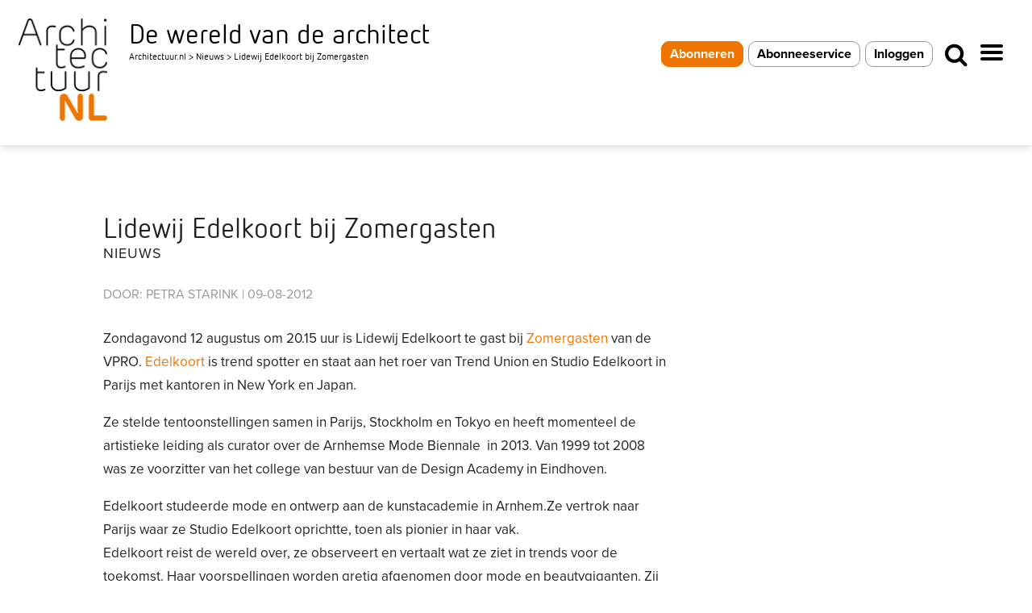

--- FILE ---
content_type: text/html; charset=utf-8
request_url: https://www.google.com/recaptcha/api2/anchor?ar=1&k=6LeLA-ApAAAAABZusqFbEtWCvlUuboHLTT1WQUL4&co=aHR0cHM6Ly93d3cuYXJjaGl0ZWN0dXVyLm5sOjQ0Mw..&hl=nl&v=PoyoqOPhxBO7pBk68S4YbpHZ&size=invisible&anchor-ms=20000&execute-ms=30000&cb=96ftkbkppo4t
body_size: 49008
content:
<!DOCTYPE HTML><html dir="ltr" lang="nl"><head><meta http-equiv="Content-Type" content="text/html; charset=UTF-8">
<meta http-equiv="X-UA-Compatible" content="IE=edge">
<title>reCAPTCHA</title>
<style type="text/css">
/* cyrillic-ext */
@font-face {
  font-family: 'Roboto';
  font-style: normal;
  font-weight: 400;
  font-stretch: 100%;
  src: url(//fonts.gstatic.com/s/roboto/v48/KFO7CnqEu92Fr1ME7kSn66aGLdTylUAMa3GUBHMdazTgWw.woff2) format('woff2');
  unicode-range: U+0460-052F, U+1C80-1C8A, U+20B4, U+2DE0-2DFF, U+A640-A69F, U+FE2E-FE2F;
}
/* cyrillic */
@font-face {
  font-family: 'Roboto';
  font-style: normal;
  font-weight: 400;
  font-stretch: 100%;
  src: url(//fonts.gstatic.com/s/roboto/v48/KFO7CnqEu92Fr1ME7kSn66aGLdTylUAMa3iUBHMdazTgWw.woff2) format('woff2');
  unicode-range: U+0301, U+0400-045F, U+0490-0491, U+04B0-04B1, U+2116;
}
/* greek-ext */
@font-face {
  font-family: 'Roboto';
  font-style: normal;
  font-weight: 400;
  font-stretch: 100%;
  src: url(//fonts.gstatic.com/s/roboto/v48/KFO7CnqEu92Fr1ME7kSn66aGLdTylUAMa3CUBHMdazTgWw.woff2) format('woff2');
  unicode-range: U+1F00-1FFF;
}
/* greek */
@font-face {
  font-family: 'Roboto';
  font-style: normal;
  font-weight: 400;
  font-stretch: 100%;
  src: url(//fonts.gstatic.com/s/roboto/v48/KFO7CnqEu92Fr1ME7kSn66aGLdTylUAMa3-UBHMdazTgWw.woff2) format('woff2');
  unicode-range: U+0370-0377, U+037A-037F, U+0384-038A, U+038C, U+038E-03A1, U+03A3-03FF;
}
/* math */
@font-face {
  font-family: 'Roboto';
  font-style: normal;
  font-weight: 400;
  font-stretch: 100%;
  src: url(//fonts.gstatic.com/s/roboto/v48/KFO7CnqEu92Fr1ME7kSn66aGLdTylUAMawCUBHMdazTgWw.woff2) format('woff2');
  unicode-range: U+0302-0303, U+0305, U+0307-0308, U+0310, U+0312, U+0315, U+031A, U+0326-0327, U+032C, U+032F-0330, U+0332-0333, U+0338, U+033A, U+0346, U+034D, U+0391-03A1, U+03A3-03A9, U+03B1-03C9, U+03D1, U+03D5-03D6, U+03F0-03F1, U+03F4-03F5, U+2016-2017, U+2034-2038, U+203C, U+2040, U+2043, U+2047, U+2050, U+2057, U+205F, U+2070-2071, U+2074-208E, U+2090-209C, U+20D0-20DC, U+20E1, U+20E5-20EF, U+2100-2112, U+2114-2115, U+2117-2121, U+2123-214F, U+2190, U+2192, U+2194-21AE, U+21B0-21E5, U+21F1-21F2, U+21F4-2211, U+2213-2214, U+2216-22FF, U+2308-230B, U+2310, U+2319, U+231C-2321, U+2336-237A, U+237C, U+2395, U+239B-23B7, U+23D0, U+23DC-23E1, U+2474-2475, U+25AF, U+25B3, U+25B7, U+25BD, U+25C1, U+25CA, U+25CC, U+25FB, U+266D-266F, U+27C0-27FF, U+2900-2AFF, U+2B0E-2B11, U+2B30-2B4C, U+2BFE, U+3030, U+FF5B, U+FF5D, U+1D400-1D7FF, U+1EE00-1EEFF;
}
/* symbols */
@font-face {
  font-family: 'Roboto';
  font-style: normal;
  font-weight: 400;
  font-stretch: 100%;
  src: url(//fonts.gstatic.com/s/roboto/v48/KFO7CnqEu92Fr1ME7kSn66aGLdTylUAMaxKUBHMdazTgWw.woff2) format('woff2');
  unicode-range: U+0001-000C, U+000E-001F, U+007F-009F, U+20DD-20E0, U+20E2-20E4, U+2150-218F, U+2190, U+2192, U+2194-2199, U+21AF, U+21E6-21F0, U+21F3, U+2218-2219, U+2299, U+22C4-22C6, U+2300-243F, U+2440-244A, U+2460-24FF, U+25A0-27BF, U+2800-28FF, U+2921-2922, U+2981, U+29BF, U+29EB, U+2B00-2BFF, U+4DC0-4DFF, U+FFF9-FFFB, U+10140-1018E, U+10190-1019C, U+101A0, U+101D0-101FD, U+102E0-102FB, U+10E60-10E7E, U+1D2C0-1D2D3, U+1D2E0-1D37F, U+1F000-1F0FF, U+1F100-1F1AD, U+1F1E6-1F1FF, U+1F30D-1F30F, U+1F315, U+1F31C, U+1F31E, U+1F320-1F32C, U+1F336, U+1F378, U+1F37D, U+1F382, U+1F393-1F39F, U+1F3A7-1F3A8, U+1F3AC-1F3AF, U+1F3C2, U+1F3C4-1F3C6, U+1F3CA-1F3CE, U+1F3D4-1F3E0, U+1F3ED, U+1F3F1-1F3F3, U+1F3F5-1F3F7, U+1F408, U+1F415, U+1F41F, U+1F426, U+1F43F, U+1F441-1F442, U+1F444, U+1F446-1F449, U+1F44C-1F44E, U+1F453, U+1F46A, U+1F47D, U+1F4A3, U+1F4B0, U+1F4B3, U+1F4B9, U+1F4BB, U+1F4BF, U+1F4C8-1F4CB, U+1F4D6, U+1F4DA, U+1F4DF, U+1F4E3-1F4E6, U+1F4EA-1F4ED, U+1F4F7, U+1F4F9-1F4FB, U+1F4FD-1F4FE, U+1F503, U+1F507-1F50B, U+1F50D, U+1F512-1F513, U+1F53E-1F54A, U+1F54F-1F5FA, U+1F610, U+1F650-1F67F, U+1F687, U+1F68D, U+1F691, U+1F694, U+1F698, U+1F6AD, U+1F6B2, U+1F6B9-1F6BA, U+1F6BC, U+1F6C6-1F6CF, U+1F6D3-1F6D7, U+1F6E0-1F6EA, U+1F6F0-1F6F3, U+1F6F7-1F6FC, U+1F700-1F7FF, U+1F800-1F80B, U+1F810-1F847, U+1F850-1F859, U+1F860-1F887, U+1F890-1F8AD, U+1F8B0-1F8BB, U+1F8C0-1F8C1, U+1F900-1F90B, U+1F93B, U+1F946, U+1F984, U+1F996, U+1F9E9, U+1FA00-1FA6F, U+1FA70-1FA7C, U+1FA80-1FA89, U+1FA8F-1FAC6, U+1FACE-1FADC, U+1FADF-1FAE9, U+1FAF0-1FAF8, U+1FB00-1FBFF;
}
/* vietnamese */
@font-face {
  font-family: 'Roboto';
  font-style: normal;
  font-weight: 400;
  font-stretch: 100%;
  src: url(//fonts.gstatic.com/s/roboto/v48/KFO7CnqEu92Fr1ME7kSn66aGLdTylUAMa3OUBHMdazTgWw.woff2) format('woff2');
  unicode-range: U+0102-0103, U+0110-0111, U+0128-0129, U+0168-0169, U+01A0-01A1, U+01AF-01B0, U+0300-0301, U+0303-0304, U+0308-0309, U+0323, U+0329, U+1EA0-1EF9, U+20AB;
}
/* latin-ext */
@font-face {
  font-family: 'Roboto';
  font-style: normal;
  font-weight: 400;
  font-stretch: 100%;
  src: url(//fonts.gstatic.com/s/roboto/v48/KFO7CnqEu92Fr1ME7kSn66aGLdTylUAMa3KUBHMdazTgWw.woff2) format('woff2');
  unicode-range: U+0100-02BA, U+02BD-02C5, U+02C7-02CC, U+02CE-02D7, U+02DD-02FF, U+0304, U+0308, U+0329, U+1D00-1DBF, U+1E00-1E9F, U+1EF2-1EFF, U+2020, U+20A0-20AB, U+20AD-20C0, U+2113, U+2C60-2C7F, U+A720-A7FF;
}
/* latin */
@font-face {
  font-family: 'Roboto';
  font-style: normal;
  font-weight: 400;
  font-stretch: 100%;
  src: url(//fonts.gstatic.com/s/roboto/v48/KFO7CnqEu92Fr1ME7kSn66aGLdTylUAMa3yUBHMdazQ.woff2) format('woff2');
  unicode-range: U+0000-00FF, U+0131, U+0152-0153, U+02BB-02BC, U+02C6, U+02DA, U+02DC, U+0304, U+0308, U+0329, U+2000-206F, U+20AC, U+2122, U+2191, U+2193, U+2212, U+2215, U+FEFF, U+FFFD;
}
/* cyrillic-ext */
@font-face {
  font-family: 'Roboto';
  font-style: normal;
  font-weight: 500;
  font-stretch: 100%;
  src: url(//fonts.gstatic.com/s/roboto/v48/KFO7CnqEu92Fr1ME7kSn66aGLdTylUAMa3GUBHMdazTgWw.woff2) format('woff2');
  unicode-range: U+0460-052F, U+1C80-1C8A, U+20B4, U+2DE0-2DFF, U+A640-A69F, U+FE2E-FE2F;
}
/* cyrillic */
@font-face {
  font-family: 'Roboto';
  font-style: normal;
  font-weight: 500;
  font-stretch: 100%;
  src: url(//fonts.gstatic.com/s/roboto/v48/KFO7CnqEu92Fr1ME7kSn66aGLdTylUAMa3iUBHMdazTgWw.woff2) format('woff2');
  unicode-range: U+0301, U+0400-045F, U+0490-0491, U+04B0-04B1, U+2116;
}
/* greek-ext */
@font-face {
  font-family: 'Roboto';
  font-style: normal;
  font-weight: 500;
  font-stretch: 100%;
  src: url(//fonts.gstatic.com/s/roboto/v48/KFO7CnqEu92Fr1ME7kSn66aGLdTylUAMa3CUBHMdazTgWw.woff2) format('woff2');
  unicode-range: U+1F00-1FFF;
}
/* greek */
@font-face {
  font-family: 'Roboto';
  font-style: normal;
  font-weight: 500;
  font-stretch: 100%;
  src: url(//fonts.gstatic.com/s/roboto/v48/KFO7CnqEu92Fr1ME7kSn66aGLdTylUAMa3-UBHMdazTgWw.woff2) format('woff2');
  unicode-range: U+0370-0377, U+037A-037F, U+0384-038A, U+038C, U+038E-03A1, U+03A3-03FF;
}
/* math */
@font-face {
  font-family: 'Roboto';
  font-style: normal;
  font-weight: 500;
  font-stretch: 100%;
  src: url(//fonts.gstatic.com/s/roboto/v48/KFO7CnqEu92Fr1ME7kSn66aGLdTylUAMawCUBHMdazTgWw.woff2) format('woff2');
  unicode-range: U+0302-0303, U+0305, U+0307-0308, U+0310, U+0312, U+0315, U+031A, U+0326-0327, U+032C, U+032F-0330, U+0332-0333, U+0338, U+033A, U+0346, U+034D, U+0391-03A1, U+03A3-03A9, U+03B1-03C9, U+03D1, U+03D5-03D6, U+03F0-03F1, U+03F4-03F5, U+2016-2017, U+2034-2038, U+203C, U+2040, U+2043, U+2047, U+2050, U+2057, U+205F, U+2070-2071, U+2074-208E, U+2090-209C, U+20D0-20DC, U+20E1, U+20E5-20EF, U+2100-2112, U+2114-2115, U+2117-2121, U+2123-214F, U+2190, U+2192, U+2194-21AE, U+21B0-21E5, U+21F1-21F2, U+21F4-2211, U+2213-2214, U+2216-22FF, U+2308-230B, U+2310, U+2319, U+231C-2321, U+2336-237A, U+237C, U+2395, U+239B-23B7, U+23D0, U+23DC-23E1, U+2474-2475, U+25AF, U+25B3, U+25B7, U+25BD, U+25C1, U+25CA, U+25CC, U+25FB, U+266D-266F, U+27C0-27FF, U+2900-2AFF, U+2B0E-2B11, U+2B30-2B4C, U+2BFE, U+3030, U+FF5B, U+FF5D, U+1D400-1D7FF, U+1EE00-1EEFF;
}
/* symbols */
@font-face {
  font-family: 'Roboto';
  font-style: normal;
  font-weight: 500;
  font-stretch: 100%;
  src: url(//fonts.gstatic.com/s/roboto/v48/KFO7CnqEu92Fr1ME7kSn66aGLdTylUAMaxKUBHMdazTgWw.woff2) format('woff2');
  unicode-range: U+0001-000C, U+000E-001F, U+007F-009F, U+20DD-20E0, U+20E2-20E4, U+2150-218F, U+2190, U+2192, U+2194-2199, U+21AF, U+21E6-21F0, U+21F3, U+2218-2219, U+2299, U+22C4-22C6, U+2300-243F, U+2440-244A, U+2460-24FF, U+25A0-27BF, U+2800-28FF, U+2921-2922, U+2981, U+29BF, U+29EB, U+2B00-2BFF, U+4DC0-4DFF, U+FFF9-FFFB, U+10140-1018E, U+10190-1019C, U+101A0, U+101D0-101FD, U+102E0-102FB, U+10E60-10E7E, U+1D2C0-1D2D3, U+1D2E0-1D37F, U+1F000-1F0FF, U+1F100-1F1AD, U+1F1E6-1F1FF, U+1F30D-1F30F, U+1F315, U+1F31C, U+1F31E, U+1F320-1F32C, U+1F336, U+1F378, U+1F37D, U+1F382, U+1F393-1F39F, U+1F3A7-1F3A8, U+1F3AC-1F3AF, U+1F3C2, U+1F3C4-1F3C6, U+1F3CA-1F3CE, U+1F3D4-1F3E0, U+1F3ED, U+1F3F1-1F3F3, U+1F3F5-1F3F7, U+1F408, U+1F415, U+1F41F, U+1F426, U+1F43F, U+1F441-1F442, U+1F444, U+1F446-1F449, U+1F44C-1F44E, U+1F453, U+1F46A, U+1F47D, U+1F4A3, U+1F4B0, U+1F4B3, U+1F4B9, U+1F4BB, U+1F4BF, U+1F4C8-1F4CB, U+1F4D6, U+1F4DA, U+1F4DF, U+1F4E3-1F4E6, U+1F4EA-1F4ED, U+1F4F7, U+1F4F9-1F4FB, U+1F4FD-1F4FE, U+1F503, U+1F507-1F50B, U+1F50D, U+1F512-1F513, U+1F53E-1F54A, U+1F54F-1F5FA, U+1F610, U+1F650-1F67F, U+1F687, U+1F68D, U+1F691, U+1F694, U+1F698, U+1F6AD, U+1F6B2, U+1F6B9-1F6BA, U+1F6BC, U+1F6C6-1F6CF, U+1F6D3-1F6D7, U+1F6E0-1F6EA, U+1F6F0-1F6F3, U+1F6F7-1F6FC, U+1F700-1F7FF, U+1F800-1F80B, U+1F810-1F847, U+1F850-1F859, U+1F860-1F887, U+1F890-1F8AD, U+1F8B0-1F8BB, U+1F8C0-1F8C1, U+1F900-1F90B, U+1F93B, U+1F946, U+1F984, U+1F996, U+1F9E9, U+1FA00-1FA6F, U+1FA70-1FA7C, U+1FA80-1FA89, U+1FA8F-1FAC6, U+1FACE-1FADC, U+1FADF-1FAE9, U+1FAF0-1FAF8, U+1FB00-1FBFF;
}
/* vietnamese */
@font-face {
  font-family: 'Roboto';
  font-style: normal;
  font-weight: 500;
  font-stretch: 100%;
  src: url(//fonts.gstatic.com/s/roboto/v48/KFO7CnqEu92Fr1ME7kSn66aGLdTylUAMa3OUBHMdazTgWw.woff2) format('woff2');
  unicode-range: U+0102-0103, U+0110-0111, U+0128-0129, U+0168-0169, U+01A0-01A1, U+01AF-01B0, U+0300-0301, U+0303-0304, U+0308-0309, U+0323, U+0329, U+1EA0-1EF9, U+20AB;
}
/* latin-ext */
@font-face {
  font-family: 'Roboto';
  font-style: normal;
  font-weight: 500;
  font-stretch: 100%;
  src: url(//fonts.gstatic.com/s/roboto/v48/KFO7CnqEu92Fr1ME7kSn66aGLdTylUAMa3KUBHMdazTgWw.woff2) format('woff2');
  unicode-range: U+0100-02BA, U+02BD-02C5, U+02C7-02CC, U+02CE-02D7, U+02DD-02FF, U+0304, U+0308, U+0329, U+1D00-1DBF, U+1E00-1E9F, U+1EF2-1EFF, U+2020, U+20A0-20AB, U+20AD-20C0, U+2113, U+2C60-2C7F, U+A720-A7FF;
}
/* latin */
@font-face {
  font-family: 'Roboto';
  font-style: normal;
  font-weight: 500;
  font-stretch: 100%;
  src: url(//fonts.gstatic.com/s/roboto/v48/KFO7CnqEu92Fr1ME7kSn66aGLdTylUAMa3yUBHMdazQ.woff2) format('woff2');
  unicode-range: U+0000-00FF, U+0131, U+0152-0153, U+02BB-02BC, U+02C6, U+02DA, U+02DC, U+0304, U+0308, U+0329, U+2000-206F, U+20AC, U+2122, U+2191, U+2193, U+2212, U+2215, U+FEFF, U+FFFD;
}
/* cyrillic-ext */
@font-face {
  font-family: 'Roboto';
  font-style: normal;
  font-weight: 900;
  font-stretch: 100%;
  src: url(//fonts.gstatic.com/s/roboto/v48/KFO7CnqEu92Fr1ME7kSn66aGLdTylUAMa3GUBHMdazTgWw.woff2) format('woff2');
  unicode-range: U+0460-052F, U+1C80-1C8A, U+20B4, U+2DE0-2DFF, U+A640-A69F, U+FE2E-FE2F;
}
/* cyrillic */
@font-face {
  font-family: 'Roboto';
  font-style: normal;
  font-weight: 900;
  font-stretch: 100%;
  src: url(//fonts.gstatic.com/s/roboto/v48/KFO7CnqEu92Fr1ME7kSn66aGLdTylUAMa3iUBHMdazTgWw.woff2) format('woff2');
  unicode-range: U+0301, U+0400-045F, U+0490-0491, U+04B0-04B1, U+2116;
}
/* greek-ext */
@font-face {
  font-family: 'Roboto';
  font-style: normal;
  font-weight: 900;
  font-stretch: 100%;
  src: url(//fonts.gstatic.com/s/roboto/v48/KFO7CnqEu92Fr1ME7kSn66aGLdTylUAMa3CUBHMdazTgWw.woff2) format('woff2');
  unicode-range: U+1F00-1FFF;
}
/* greek */
@font-face {
  font-family: 'Roboto';
  font-style: normal;
  font-weight: 900;
  font-stretch: 100%;
  src: url(//fonts.gstatic.com/s/roboto/v48/KFO7CnqEu92Fr1ME7kSn66aGLdTylUAMa3-UBHMdazTgWw.woff2) format('woff2');
  unicode-range: U+0370-0377, U+037A-037F, U+0384-038A, U+038C, U+038E-03A1, U+03A3-03FF;
}
/* math */
@font-face {
  font-family: 'Roboto';
  font-style: normal;
  font-weight: 900;
  font-stretch: 100%;
  src: url(//fonts.gstatic.com/s/roboto/v48/KFO7CnqEu92Fr1ME7kSn66aGLdTylUAMawCUBHMdazTgWw.woff2) format('woff2');
  unicode-range: U+0302-0303, U+0305, U+0307-0308, U+0310, U+0312, U+0315, U+031A, U+0326-0327, U+032C, U+032F-0330, U+0332-0333, U+0338, U+033A, U+0346, U+034D, U+0391-03A1, U+03A3-03A9, U+03B1-03C9, U+03D1, U+03D5-03D6, U+03F0-03F1, U+03F4-03F5, U+2016-2017, U+2034-2038, U+203C, U+2040, U+2043, U+2047, U+2050, U+2057, U+205F, U+2070-2071, U+2074-208E, U+2090-209C, U+20D0-20DC, U+20E1, U+20E5-20EF, U+2100-2112, U+2114-2115, U+2117-2121, U+2123-214F, U+2190, U+2192, U+2194-21AE, U+21B0-21E5, U+21F1-21F2, U+21F4-2211, U+2213-2214, U+2216-22FF, U+2308-230B, U+2310, U+2319, U+231C-2321, U+2336-237A, U+237C, U+2395, U+239B-23B7, U+23D0, U+23DC-23E1, U+2474-2475, U+25AF, U+25B3, U+25B7, U+25BD, U+25C1, U+25CA, U+25CC, U+25FB, U+266D-266F, U+27C0-27FF, U+2900-2AFF, U+2B0E-2B11, U+2B30-2B4C, U+2BFE, U+3030, U+FF5B, U+FF5D, U+1D400-1D7FF, U+1EE00-1EEFF;
}
/* symbols */
@font-face {
  font-family: 'Roboto';
  font-style: normal;
  font-weight: 900;
  font-stretch: 100%;
  src: url(//fonts.gstatic.com/s/roboto/v48/KFO7CnqEu92Fr1ME7kSn66aGLdTylUAMaxKUBHMdazTgWw.woff2) format('woff2');
  unicode-range: U+0001-000C, U+000E-001F, U+007F-009F, U+20DD-20E0, U+20E2-20E4, U+2150-218F, U+2190, U+2192, U+2194-2199, U+21AF, U+21E6-21F0, U+21F3, U+2218-2219, U+2299, U+22C4-22C6, U+2300-243F, U+2440-244A, U+2460-24FF, U+25A0-27BF, U+2800-28FF, U+2921-2922, U+2981, U+29BF, U+29EB, U+2B00-2BFF, U+4DC0-4DFF, U+FFF9-FFFB, U+10140-1018E, U+10190-1019C, U+101A0, U+101D0-101FD, U+102E0-102FB, U+10E60-10E7E, U+1D2C0-1D2D3, U+1D2E0-1D37F, U+1F000-1F0FF, U+1F100-1F1AD, U+1F1E6-1F1FF, U+1F30D-1F30F, U+1F315, U+1F31C, U+1F31E, U+1F320-1F32C, U+1F336, U+1F378, U+1F37D, U+1F382, U+1F393-1F39F, U+1F3A7-1F3A8, U+1F3AC-1F3AF, U+1F3C2, U+1F3C4-1F3C6, U+1F3CA-1F3CE, U+1F3D4-1F3E0, U+1F3ED, U+1F3F1-1F3F3, U+1F3F5-1F3F7, U+1F408, U+1F415, U+1F41F, U+1F426, U+1F43F, U+1F441-1F442, U+1F444, U+1F446-1F449, U+1F44C-1F44E, U+1F453, U+1F46A, U+1F47D, U+1F4A3, U+1F4B0, U+1F4B3, U+1F4B9, U+1F4BB, U+1F4BF, U+1F4C8-1F4CB, U+1F4D6, U+1F4DA, U+1F4DF, U+1F4E3-1F4E6, U+1F4EA-1F4ED, U+1F4F7, U+1F4F9-1F4FB, U+1F4FD-1F4FE, U+1F503, U+1F507-1F50B, U+1F50D, U+1F512-1F513, U+1F53E-1F54A, U+1F54F-1F5FA, U+1F610, U+1F650-1F67F, U+1F687, U+1F68D, U+1F691, U+1F694, U+1F698, U+1F6AD, U+1F6B2, U+1F6B9-1F6BA, U+1F6BC, U+1F6C6-1F6CF, U+1F6D3-1F6D7, U+1F6E0-1F6EA, U+1F6F0-1F6F3, U+1F6F7-1F6FC, U+1F700-1F7FF, U+1F800-1F80B, U+1F810-1F847, U+1F850-1F859, U+1F860-1F887, U+1F890-1F8AD, U+1F8B0-1F8BB, U+1F8C0-1F8C1, U+1F900-1F90B, U+1F93B, U+1F946, U+1F984, U+1F996, U+1F9E9, U+1FA00-1FA6F, U+1FA70-1FA7C, U+1FA80-1FA89, U+1FA8F-1FAC6, U+1FACE-1FADC, U+1FADF-1FAE9, U+1FAF0-1FAF8, U+1FB00-1FBFF;
}
/* vietnamese */
@font-face {
  font-family: 'Roboto';
  font-style: normal;
  font-weight: 900;
  font-stretch: 100%;
  src: url(//fonts.gstatic.com/s/roboto/v48/KFO7CnqEu92Fr1ME7kSn66aGLdTylUAMa3OUBHMdazTgWw.woff2) format('woff2');
  unicode-range: U+0102-0103, U+0110-0111, U+0128-0129, U+0168-0169, U+01A0-01A1, U+01AF-01B0, U+0300-0301, U+0303-0304, U+0308-0309, U+0323, U+0329, U+1EA0-1EF9, U+20AB;
}
/* latin-ext */
@font-face {
  font-family: 'Roboto';
  font-style: normal;
  font-weight: 900;
  font-stretch: 100%;
  src: url(//fonts.gstatic.com/s/roboto/v48/KFO7CnqEu92Fr1ME7kSn66aGLdTylUAMa3KUBHMdazTgWw.woff2) format('woff2');
  unicode-range: U+0100-02BA, U+02BD-02C5, U+02C7-02CC, U+02CE-02D7, U+02DD-02FF, U+0304, U+0308, U+0329, U+1D00-1DBF, U+1E00-1E9F, U+1EF2-1EFF, U+2020, U+20A0-20AB, U+20AD-20C0, U+2113, U+2C60-2C7F, U+A720-A7FF;
}
/* latin */
@font-face {
  font-family: 'Roboto';
  font-style: normal;
  font-weight: 900;
  font-stretch: 100%;
  src: url(//fonts.gstatic.com/s/roboto/v48/KFO7CnqEu92Fr1ME7kSn66aGLdTylUAMa3yUBHMdazQ.woff2) format('woff2');
  unicode-range: U+0000-00FF, U+0131, U+0152-0153, U+02BB-02BC, U+02C6, U+02DA, U+02DC, U+0304, U+0308, U+0329, U+2000-206F, U+20AC, U+2122, U+2191, U+2193, U+2212, U+2215, U+FEFF, U+FFFD;
}

</style>
<link rel="stylesheet" type="text/css" href="https://www.gstatic.com/recaptcha/releases/PoyoqOPhxBO7pBk68S4YbpHZ/styles__ltr.css">
<script nonce="BQwNW3oDktJxCzWnwtVR7w" type="text/javascript">window['__recaptcha_api'] = 'https://www.google.com/recaptcha/api2/';</script>
<script type="text/javascript" src="https://www.gstatic.com/recaptcha/releases/PoyoqOPhxBO7pBk68S4YbpHZ/recaptcha__nl.js" nonce="BQwNW3oDktJxCzWnwtVR7w">
      
    </script></head>
<body><div id="rc-anchor-alert" class="rc-anchor-alert"></div>
<input type="hidden" id="recaptcha-token" value="[base64]">
<script type="text/javascript" nonce="BQwNW3oDktJxCzWnwtVR7w">
      recaptcha.anchor.Main.init("[\x22ainput\x22,[\x22bgdata\x22,\x22\x22,\[base64]/[base64]/[base64]/bmV3IHJbeF0oY1swXSk6RT09Mj9uZXcgclt4XShjWzBdLGNbMV0pOkU9PTM/bmV3IHJbeF0oY1swXSxjWzFdLGNbMl0pOkU9PTQ/[base64]/[base64]/[base64]/[base64]/[base64]/[base64]/[base64]/[base64]\x22,\[base64]\\u003d\\u003d\x22,\x22wqjCkHYHwpHCicK9WcOmwpvDgE4dJDDCtcKGw57Co8K6BzlJaR4nc8Knwo/[base64]/DicOZfcKaw6TDgRx/Y2/[base64]/CngTClC92MMKIwqTDosKbw6TDj8Okw4XDhsKxw4fCpMKww6NVw61HJsOdScK+w6ZAw4fCmChbDGU/d8OfJRdRRsKnGHDDjhJIanAGwqjCjsOFw5TCm8K9TcOCVMKMXlRpw6tdwprCrEkZS8KsUXrDrF/[base64]/Cu2JUwoHCusKTZCh2T2cRHx0VwqTDusO+wrZ6wpjDiUbDvsKYJMKXF3nDj8KOdsKAwobCiCXCv8OKQ8KPXH/CqQXDgMOsJB7CsDvDs8KbVcKtJ3UVflZ6JmnCgMKBw5UwwqVFFBFrw5/CkcKKw4bDk8Kww4PCghMJOcOBAi3DgAZ5w5HCgcOPacOpwqfDqTHDj8KRwqRAH8KlwqfDicOneSgia8KUw6/CgWkYbUhAw4zDgsKzw40IcRDCocKvw6nDqcKcwrXCijoWw6tow4zDtwzDvMOFWG9FH38Fw6tIVcKvw5tNVGzDo8KawofDjl4pH8KyKMK5w7s6w6hhF8KPGXHDljAfWcO0w4pQwqMYG1ZOwqY/UHvCrTTDtMKyw71POcKPTGvDncOxw4PCmQ3Cn8Ohw5jCocOabcOTJWXCjsKnw5TCrBcdV3XDiWnDi2fDhMK7QG1BacKhFMOvGlsKIGwPw5pLWz/Cs3AuCVh7DcO7cQDCp8OmwrHDjhYpDMKCa3rCiBTDssKaD00Gwr1FOVvChSQNw4nDuT7DtsKkZwjCkcOFw6ESPMOQWsKgQG/DkAs4wrLDsi/CvcKTw5jDpsKdEFlKwo9Vw5UbDcKiNMKswqnCvTl1w4vDnwd9w4DDtW/CjmIOwpMqTsOXbsKewoItFw/Dmz9HGMKtNVzCtMKNw6Bowrh5w58zwq/DncKRw6jCsXvCn3peGcOdHU56U3rDi355wovCrTPCh8KRMhghw70RBUoAw4TClsOMC2LCq2cXXMOULMK8IsKOM8Oyw40ywoLDvhElCF/DqGTDmlLCsl5lesKIw6RGKsO/GGczwovCuMK0aW19R8OvEMKdwqDCgwnCsSg3HEZ7wrjCtW3DuFrDk2xGMy14w53CjXnDscO2w7sHw69QbFNfw7YSPUZ+McKew4wVw6Y3w5V3wrzCs8K9w6bDogTDoA/DvMKUQmBxXF7Cg8OSwrrCrV3DszYPcSjDjcKpccOxw65kR8KDw7XDqMKlL8KwZcO4wrEuwp9jw4ZAwonCmW/DlVwIZsOSw64jw7pKGkhGwpIHw7XDosKmw7XDuE95acKJw4fCszNswpTDusOvUsOfU33DvSHDiHjCicKBTAXDkMOhdMKbw6xkVkgQSgvDrcOrai/CkGcQIDlwdFfCo0HDhcKtEMOXPMKPSVPDpzbCqBvDr1dnwoQcR8OuZMKRwrPDlGdNVnrCg8KhMTd1w6N0wqgEw6QmTA4swrFjE1DCpiXCj1tJw5zCl8K8wpwDw5HDhMO5aFYKV8KTWMKvwqRgbcOdw5gcKVE/[base64]/[base64]/wrsAwrMCw5I8PMKFCCPDssKtw77CrcOaw7cHw64tIR/Dt3YYQcOSw4DCsGLDicO7W8OhLcKtw5x6w6/DvSTDkVp2E8KzT8OpImVRIMKeUcO4wqQZFMOPekLDjMKBw6/Cq8KPd0HDnUwSacK4JVPCj8OVw5oxw5diJmxZScKjPcKyw6TCpcKSw6LCk8O9w6HChnTDtMK0w7FfHw/[base64]/CqQ18wr98EMOuAgfCuwPCuihSHcOCVx3CsjMzw73DjylMw7/CpgTDuRFGw55ZVjg3woc8wohlRGrDiEFpd8O/[base64]/wolRw49Uw6kuw5oOACAHRBxyw5YAHixlIcOlaWvDmkNQBlsdw6BCbcKNdF7Dv0bCoFFpRGLDg8KfwrZvbm/[base64]/CmcKjwqvDi8OzIcKqPMKdY1BnHWvDusKlIQbCpcKew7nDmcOHXyLDvwAbFMKLBEHCusOXw40uL8KZw5NjD8KiOcKxw7fDicOkwq3CosKgwphXcsKdwo89MgkRwprCssOqHjlrTydmwqAqwrwoX8KLacK4w59YecKawrcAw70/[base64]/w5jDrXvDp8OgwobDnjUtOMO3w5cwwrptw74SwqcUw6l+wo9QWHpvJcOTXMKcw74ROcOjwqvDnsKiw4fDgsKaJsK2NDrDpMKxXTBHdcO5cgrDjMKmYcO2FQphEMOPBmFWw6DDpSQDX8Kjw7xyw7fCnMKTw7vDr8Kxw4vCkD7ChkfDi8OpKzIqWi4/[base64]/Cj8KqCUjCp8OZWcK1V3XDoUjDnVUlwoBWw459wr3CpH3DjsKEQWXCqMODDlfDrQfDnEdgw7rDhQYiwqcIw7DCghxsw4UpcsKtWcKVwqrDmGYKw5fCqMKdeMOdwpFsw51mwo/ConkoPV3DpGfCscKuwrnClFzDsEcxaRouK8KtwqlJwpjDpMKvwobDtH3CpS8kw4QBdcKewpDDgsKRw6zChTcWw4V1GcKew7TCmcOKUFAGwoYwDMOJYcO/w5gkfRjDtmAPw43Cu8KtUVAjVEXCncKKC8O7woXDu8K/OMKVw4MMaMK3VCzDjETDnsK+YsOFw7nCisKlwqhIQXoGw4h7LgDDpsOswr5tOyXCvw7CtsKOw5x+ci5cwpXCggE4w5wHJynDoMO9w4TCkDFUw6Nhw4HCpTbDqxo+w7/DgCrDhcKzw5QhYMOqwo3DhXrCjk/DlcKGwoQvFWcsw5YfwoMXbcOpJcOqwqfCtibCp2TCgMKjRT9iX8O2wrPCuMOWwoPDq8KLGm4yfizDszTDssKFS14dXcKQJMOlw6LDi8KNFcOFw4ZUPcKOwqQYJcOnw7XClAxWw7rCrcKad8OjwqI6woZ7w7/Co8OjccK1wrdGw63DksOXNFDDgGVTw5TCiMKAdS/ChWTDuMKAQsOoKQrDmcKtN8OeGRQxwp8jDcKLXlUWw5YZVhImwoAFwrxxCcKQJsOaw5NaSV/DuVzDoUcYwqDDmcKbwo1XXMOQw5XDsQrDsivCnVoBMMK2w7XCgjjCvsO1D8O2P8O7w5cEwqh3D0lzFnPDhsOTHGjDg8OYw5rCnMOmZ3gxZ8Ogw7EvwpbDpWVXWy91wpYMw5weH2l4ZsOdw5o2RmLDkxvCuRomw5DDocO0w6U/w47DqDRyw7/CpMKgRMOwMWI5S1kKw7PDkzvDgnR7fQrDosKha8Kqw70xw698YMONwrTDiF3DkQ0nwpMnXMKPAcK6w7jCow9mwoF6aijCgsKFw5zDoGjDksOHwqdvw60+CXPCl3A9UUHCln/CmMKRBMKVD8KBwprCq8OewoNydsOswrFLb2bDjcKIHFTChhFOK0DDosO4w6vDpsOXwrVWwp/[base64]/[base64]/CiFfCqV3Cl8KFwpLDhENbfA0Mwp1jdi/Diy8gwpwOKsOrw4zDn0TCqcOOwrVlwqDCscO3T8KiP0zCj8O/wo3DvMOuUcOYw4vCnMKhw4YxwpEQwo5Cwr/[base64]/Cg8OleWYdIMKLw44vwpkZw4zDhsKjPA3DmhxxbsOIUz3Cq8KsIQXCpMO9eMK9wqdwwpjDmULDkEHDhDnCjHTDgE/DhsKSIRk6w4xtw7VYLsKeL8KuJj4QEBLCgiPDpU3DkjLDjHvDk8Otwrl1wqLCvMKdDFHDuhrCkMKFPwjClUTDusKRw5AcMMKxP0p9w7PCi2DDizDDv8K2HcORwojDvTMyW2TDnA/[base64]/ScKiw49Ewp7CmMKILnLCu8KUFQN6wrokwrxAcRXCnsOtAWbDsTg2Fw8KZxAwwqxoABjDthLDq8KBAihlKMKiOMKAwpFjVC7DrEnCpHIdw4YDYFzDl8OywqDDgCHCiMOSXcOWwrATCGAIaRfDnGBFwoPDvMKJHAfDosO4AlFlYMO8w4XCscO/w4LCjjbDtMOwH1HCgMO9w5kVwqLCpRjCnsOfNcK5w4khe3AZwovCvh1IdyzDiSA8QRI+wr0Mw4XChMO1w5MmKmEVOT8FwpDDo0rDs28SOsOMCG7DvcOkTFTDqgDDtcKXQgJxWsKFw5/[base64]/wofCo8KcU2kXwp/CvkLCoS7CvE0KVzozUC0qwqfCg8OJw7cMw4zCh8OjdFXDgcKRRhnCmwjDhSzDn35Xw78Sw43CqhhLw7rCthMMPXzCmgQuSErDsEEBw6PCsMOKEMKNw5bCtcKjEsK9IcKKw798w4x9wrHCgzTCsE8/wpnCjwVnw6/CqjLDpcKzYsKgdC8zA8K/LmQew5rCmMKJw6hjVsKyBzLCkznDljzCnsKfDgNRcMOdw6zCghnCncOCwqHDhWlKXnzDkcOIw63CkMKtwqrCjTl9wqLCi8Ofwq51w7sNw5wlP1Q/[base64]/DoA9+w75rYsOqwrnClWMCbcOlwoA1K8OOw4kFw7DCgMKGSizCscKxGx3DjmhKw49oVsOGVcO3TsOywrwewozDrgRdw5xpw5xEw6l0wpl6fsOnZlBXwrl5wpBVFjPCtcOqw7fCiTUow4xxVMORw7/DnMKrexN8w6nCqlnChj3DosKrOj8ywqzCsUQCw6fCgyl+bWzDk8OwwqoVwqnCjcOzw4svwqFHBsOtw7PDiWnClsO4w7nDvcKswroYw69INGbDvxBbwo98w7V0BRrCtxEzD8ObQA8TdzTDn8KHwpXClX/Ck8KRw7lyIsKGGsKjwoY7w7vDpcKUTMKEwrgUw4kEwot0WEHDsBJPwpASw7IAwrHDrcODccOiwpjDuysjw6pnY8O9WXXChBNMw740J0E3wojCgXVpdMKAQMOue8KuL8KLW0PCqwLDjcOAGMKSBQXCtXTChcK0EMOkw75aQMOeCcKSw5/CosO1wqMRacOswoDDuT/CssOFwrvDm8OGDFZzES7Dm0HDpXhQKMORNiXDksKDw4kUHDsLwrXCnMKOQm/[base64]/X09RwohICcKsw6ZIw7XDlFdMw6R2aMK8Yyttw4TCrMK0ccOhwqYwAi8pNMKFGH/DnRF9wp/DtMOWM3PCgjTCnsOXHsKYfcKLY8OuwqnCrVAjwqU8wrHDjk/CgcOHO8O1wpHDh8OTw7MVwod+w6IgLBXClsKrf8KqFcOIQFDCh1/DvMOVw5PCrHkvwosCw5PDo8K7w7Vgw7TDocKSaMKgbsKnI8KrYmzDhQZCwqDDi0l3UyTCl8OgdWF9GsKcJsKCw6Uyc1vDo8OxLsOzVGrCknXDlMK7w6TCll57wqcOwpdww5vDhh3Dt8KUIwF5wrUSwrjCiMKTwobDlMK7wpVgwqLCkcKaw7PDjsO1w6jDph/[base64]/w4ADwqDDhiMvXFojw55AwphYURwoWMKYw4fChsKfw7TCiwDDnxo2AMKAYsOAYMOIw6/[base64]/ChcKyUcKxG2bCqcK1FsKZG0wtwrfDu8OcR8O6J1DDqcOtwoNhNcKKwqVkw4gLDAplM8K9CB3Cs1/[base64]/DtnLDi8Oow7dbMsKGw7w0w6jCkEpLwphnDjbDon/Dp8KHwrgYH2fCqXbDnMKUUHrDtVYBJWAjwpQ2V8KYw63Cg8OLYsKeBzlabyNlwphMwqbCucOODmNAQcKdw54Vw6t+QFYKGUPDgMKSVwYwehnDsMOiw4PDnl7CtcO/ZgdgBg/DlsOwKwHCtMOXw43DkDbDsCA2IsKvw4t3w5PCuyIiw7DDplZpKcOUw7xXw5htw7xVLMKbUsKgBcOWZcK4wpQPwpMtwp80ccKmOMOAAcKSw7DCs8Kmw4DCojRHwr7Du0sHKcOWe8Kgf8K0asOjKjRTUcKSw6nDn8K8w47CmcKjbylDNsKKAGRZwpzCpcKNwoPCscO/NMOBRlxecCQTfm12DcObEMKswofCgsKkwo0kw7HClsOMw7V6T8OQQcKNXsOWw40ow6/CqMO+wqDDjMOCwrhHFXPCqhLCtcODUnfClcKQw7nDqATDimTCk8O9woNTY8ObS8Ojw5XCry3DrVJNwoLDmcKMS8K3w7LDhsOzw4JlBMKqw5zDkcOMCcKUw4VgQMKeLSPDhcKawpDCgjEGwqbDnsKBYRjDql3Dh8OEw45qwph/NsK/w7tQQcOZJD7CvcKnGDXCsE3DhBhBccOEdE/DllPCsC3CqnPCgGPCqGQVRsOTTcKAwqDDjcKawoLDni/DgE/ChGTCiMKhw4oDE07DsGPCskjCsMOXFMOew5NVwr0xZMKhekNhw6NjDVFYwpfDmcOyB8K2VxXDqVXDtMO9wqrCvDlLwp7Ds3bDkwMCMjHDozkPRx/DvMOIDsOAw6kJw5Mdw51cZi9jVjbChMKvw7TCpkR9w7zCsB3DhBDDo8KAw5QXNUEIRsOVw6fDm8KVasOGw7tiwpZZw69xEsOzwrVMw780wptFIsOpNTlrcMK/w5kpwo3DvMOFwpACw6PDpirDhD/ClMOMBH9PJ8OJTsKteGFOw6NrwqdKw5Q9wpp/wr/[base64]/dMKhwowPwrEeAGl7cjRSHMKKJm3DlsKga8OAQcKfw7MjwrVpRiAhe8ONwqbDiDkZBMKqw7nCi8OgwoHDnmUcw6TChXBhwosYw7gFw5/DjsO0wowtWMO0H3IQSjvCsTgvw6dEInlMw6nCjsKswo7CvGcLw5nDl8OMGBfCsMOQw4DDicOewoPCjHLDuMK3VMOQE8K4wrHCkcK/w7vDisK2w5bCicOIwphEZBc5wo/[base64]/Cq8KVIyXCksOXGBUjwrkJIR0kw5QpSknCgTPCqBoAMsOwe8Kaw6rDk2fDjcOWw5/DqEDDrG3DkH/CocK5w7pFw44+I2s/[base64]/w7TCqMOkCQJxw75JZMOMU8OXw7JtQMOMEmlwbTZrwrIoEiXCjRvCj8OxMG/DrsO9wpLDpMKfNSAywoXDj8OcwojCrATCvl4CPRVPMcO3HMOHPMK4IcKMwrFCwrvCu8OuccOlQC7CjgUDw6xqSsKew5jDlMKrwqMWw41FMnjCmETCohnCvmHCnxoSwosZGmQzdD92w7AOWcKOwrXCsE3CpcO8CUnDmybCiybCsWlMS287bTcCwqpWDcK/[base64]/w7pbPMOLCsK+w5kLeStlcXHCqMO1RcOSVsK/D8Omw59uwqAHwqzDiMK4w6o8EHTCn8K7w48QP0LDpcOZw7LCtcOkw6hpwplFVFjDiSDChQLDlsO+w7/CgysHWsK2wqLCsH1qDxbCmDoFwq16FMKieV5MUlXCsmN9w6trwqnDhDDDrUEkwoJ8LknCvCHChsKWw68FWzvDg8OBw7bCrMOAwo0ee8OtIxTCksOdRBhvw6BOWCN3GMOlV8OTRkLDhDhhXkjCtHFSw4l9E1/DtcOLAcODwqjDr0jCiMOLw5/CpsK5YRs0wp7CvcKuwr9Sw6J3HsKWHcOqbcKkw693wqnDhRLCtsOvFxvCtnbClMKqZRrCg8OmRcOpw5rCrMOuwqkmwoBbemvDgMOhJSgxwpLCli/[base64]/DrsKvwrlOVcOABMKKw64Wwo4vDsKDwoHDo1PCujzCgcKKNyzDrMK8TsKlwpLCrEQiNUPDtAbCnMOFw65WGMOdasOqwq5uw4RxTlfCrMO4IMKBNlxuw7nDrg1Lw7plDmnCggkgw799wq99w5IFViHCrgPCg8OOw5LCmcOrw6HCqHbCpcOuwplNw4x/w4YlZMKlfMOPeMOLdSLCiMOtw4/DgBjCqsKLwr41w5PCsC7CmMKYwojDrcO2wrzCtsOcVMKoGsOXWn4Kwp9Rw5FwEAzCjWjCrTzDvMO3w5hZZMKvDD0fwrE3XMORGg9Zw5/Dg8KcwrrCh8KOw6ZVHcOkwrzDjlnDo8ORQsOKbzTCvsOzQRHCgcK5w41+wrvClcOXwpEvNSHCn8KeEm5twoPCm0hEwpnDlVofLC0ow6gOwpdWYcKnHG/CmwnDocOywpnCtwlQw7rDg8Ktw7bCl8OxS8OVYkTClMKSwqTCvcOHw6VLwr/CpiItaUNZw4TDosKwABwmCsKNw6pfemnClsO1VGbCj0NHwpMawqVFw5ZpOBE+w4zDiMKmcBDCoRl0wq/DoRU3asONw7PCoMKhwp96w78vD8OZAivDoB/DiHJkG8Krwotew57Dh3c6w65IQ8K0wqHCu8KNBjzDj3ZAw4vClXhvwpZLRlfDrAjCjsKXwp3Cs1/CmxbDoVRjaMKewrzClcKBw5nCpDkqw4bDncOQfgXCpMOgw7TCjsOWVQgpwp3CliogIlYHw77DvsOLwpTClHhSMFjDqQHDl8KzMcKHA1Baw7DDscKVKsKQwrNBw4tkwrfCrULCskc7GgHDgsKiXsKww7oow5jCtmfDlXsHw7/CqX/[base64]/CtgHDlHTDhsOWDCMoKDUkw7nDnWguw7XDhMOXw6MxwojDpMOgZ18Aw65Lwp5Rf8KvBV7ChF/[base64]/Cn0Inw49+UMKgwoBwEcONCToHVlIqD8K1wrzCjnwpYsK0wp9YQ8ORAMK7wrPDnGI0w7DCscKCwq9lw5MffsOwwpPCnzrCvsKUwpHDj8KOUsKaDnfDhg7Ciz7Di8KEwr/CjMOAw5huwocvw6/Du2LCkcOcwovCh37DjMKjL0ATwpU7w7htE8KVwrMTcMK6wrXDkDbDuGbDkjoJw6l3w5TDgQzDisKpU8Olwq/CvcKkw4A5FQTDriBSw5x0wrx4wqpTw719DcKqAgfCmcKPw4PDtsKKfnpXwpV4ahZGw6HDjnzCrHgaZsO7NUDDgl/[base64]/[base64]/CiUdGw4pgwqJuwr5yKsOmBFpXcDsYw5gHIGrDi8KaZ8O0wrbDh8OxwrtrFSHDt0PDuENkV1bDnsOcEMOxwq8QXMOtK8KBfMOFwpYjRnoNegbDkMKvw7URwqvCrMKhwoM2wrNcw4VaOcKuw4MlBMKiw44gWWDDsBhXMTbCrgTCuAQ/[base64]/DmsKbMw98wojDnlMYw6gebsK5GMOWaC5lwrljdMK+NkoGwptgwqHCksKtAMK9RlrCmijCsQzDnTHDg8KRw47DqcO1w6JABcOqfRtZTAkpGwbCj0nCvi7Cln3Ci1scRMKeIMKCwrbCqz7DuzjDp8KuSgLDqsK4IcOLwrjDr8KScMOPPcKGw4I/P2snw7fDsSTDq8KnwqfDjCjClkbCljZew6nDqMOFwpIRJ8KGw6HCsh3DvMO7CBjDusOxwrIIWh1/[base64]/UhM8JGTCij7Cl8KCdxtvwqzDscKGEAg+JsOxL10gwrZvw6YsEMOjw6PCsz0AwoomNX3DrybDncOGw7IlA8OcVcOtwqoGeiTDr8KMw4XDt8K/w6bCnMKLXGHCgcOeJsKMw4w/dl9hBgrCi8K3w4/DiMKZwrnDrjVyBmJXXQDCvMKVSMOYV8Knw6bDjMKFwoBnTcOxRcK1w4vDgsOLwq7CnwkTPcKtIhsAHMKIw7UBQMODV8KHwoHCnsK/UzZ8N2bDkMOOdcKEHkIzTljDmcOwC0FUP2Adwr5Lw48+KcO7wqhiw6/DjQlocGLCnsKpw7F7wrVACg0cw4PDhsKSE8KzeBDClMO/[base64]/CkHjCkWkELlg2wqFvHWAFwq9me8Kna8Knw7nCqUzDkcK4w5jDv8Kuw6NoaHfCqEFvwpQBIMO9w5/[base64]/Cs1DDmkHCgsKQDTZLwrjDuwnCncOSw6LCn8K5dj4TV8OcwojCnQTDjsKTJTgJwqNfwp/DuADDgAZEV8OXw6vCu8K8NkHDv8OBWh3Dr8KQVgjCmMKaXHnCrDgvIsO3GcODw4TChMOfwqnCpG7ChMKcwrkKBsOewq9RwrLCslnCiC/Dj8K/FQvCmC7DkcOxI0jCvsKjw7zCtFwZfMOUOlLDjsKMa8KOScK2w61DwrpWw7jCgMK0wo/CiMKUwqElwpTCl8OXw6/DqGvDsXxgGWBuUCtEw6xkJ8Khwo9Qwr3Dr1QPF3rCq3sXw503wrx7w6bDsTHCiW0+w4HCv3g4wrnCgHnDiWcawrFyw6BfwrNXTS/[base64]/CjsKPwp1zwqTCpkHDqMKSbsOVw5Zzw7LCsxTCh05JTU3Cl8Kjw74TVUHClXTDgMKgeUfDrR0XOW3DvyDDgMO8woI5RQNOD8Ouw7TChEVcwoTCpsOWw5g9wrdUw6ELw688GsODwp/Di8OAw4sPLQRhc8OWdyLCp8KpCsKvw58Jw4kRw4FdRkgGw6PCsMOsw5XCs0wiw7xFwp51w4sFwr/[base64]/DpBTCi8OyCMKnwrHCmcO3w6kKw6LDqFDDtDwbTzYPw6PClzzDisOQworCtsKMdMKtw5s2O1tUw4AuDHZqJRBsMsO6ExLDvcKxSAARwo4Mw7DCncKTSMKZSTjCiCxUw60MDnbCm1YmdcOYwoHDj2/Cq3l6Y8O0bldIwonDlD80w6E3UMKcwr/[base64]/[base64]/CshPChDtGwqDDkMK9w7sgwrDCozVHJMOvblgZwpV/[base64]/CrT/CgFXCmy56McK5PcKfGQXDp8Oow6dQw489cjHClnjCncKrwo/CrcKFw7jDvcKcwrbCpG/[base64]/w6vCuMKPwo8/AsKFw4/[base64]/Cn8OAw4YlwrZEw57Cu8K0wpnCt8Oxwpp2w5TCmxbDnWd7w43Dv8Kmw7PDhMOTwobDmcKpD2bCrsK5X2skJsOuBcK5BwfChsORw6pcw5XCgsKVwprDiBQCeMKFAcOiw6/Ci8K/biTDpS4Dw7bDtcK4w7PDo8K6wokjwoMjwrrDhsOEw4vDgcKDHcO1QDjDscOHD8KNDhvDmMK9Gw/Cv8OtfEfDh8KAYcOgW8OvwpM1w7UIwp81wrbDoATCrMOLT8Krwq3DugrCnFowEw3DqgRNRGPCtGLCoxXDmRvDp8KwwrJFw5nCjsOZwqYsw4cIRlITw5E0HsOVZcKyHMKcwo4HwrUUw7/CjxrDpcKkVMKFwq7CtcOGw4F/[base64]/DrQnCjMO2bgIDViYTw53CjTBswr3DkgVXRMKfwqJ+SsOAwp7Dhk/CicOYwqXDq0tsKybCtsOhHnfDsEJyCijDhMOJwq3DgMOawq3CoG7CpcKUMULCr8KRwpU0w4rDuWNLw44DHcKHSMK+wrfDu8KleEVuw7PDsiApWhFUcsKaw6BtY8OAwqPCnnfDuDFqUMOoQkTCncO3wrLDgMKJwovDn0REXw4DQwVFRcKIw6ZnH2fCjcKBXsK3eQnCnk/DoTTCkcOOw7/CpyjCqsKewr3CrsOFCsOiFcORHGnCgXE7VsKYw4DDvsKswp7CmsK8w752wqVIw5/DjsKfY8KVwpTClhDCqsKeJVHDtsOSwoc3ASjCs8KiMMOVAcKKw5PCoMK9TkTCuVzCmsKpw5Y5wrZhw5U+VFogZj9JwoLCtDDCrQAgYBpWw6wHLw8/McODJXF5wrEsCiQgw7U3LsKTKcKCdRrDkn3DtsKww7/[base64]/w4nDnFhUw4LChy0yw7PDuWwiwr91GcKjwr4Cw6tzWsODPnnCgwkeY8KXwqrCtMOIw5DCvsOsw6x6ai3CqsOpwpvCpTBicMOQw4JwbcOkwoV7XsOnwoHChwZswp53wqDCiAl/XcOwwrfDhcOcJcK4wrbDtMKeKMKpwpvCqjBfe1kESnPCnsKow4xPBMKnPBlwwrHDgjvCpTjDgXM/b8Kxw7MVcsKYwq8VwrDDisOzM3PDgsKUeHrCoErCn8OcK8OLw43Cl3hKwqPCqcOIw73DnMKbwq7CglwdG8OfI09zw4bCt8K6wr7DssOGwp/DhsOXwpsow6ZraMK3w6bChCQFVFwiw5AkV8Kzw4PCrsKFwqUswrbCpcOXccOIwovCo8OHFSXDr8Kuwp4Ww5Mdw5lcVVAYwpBjIC4YDcKXUFnDq3EwAX0rw5bDoMOPdcOuVcOXw7odw4tnw7HCicOkwrDCssKGMg/DvGTDkitOJxnCu8OiwqwASDFcw4zChVlEwozCjMK2NcObwqYJwoVGwpd4wq59wp/DtFjCp0vDpyvDhQPCmRlVOsObFcKvcVzDiXzCjVs7LcKcw7bCl8Kow51NN8OPXcKSwqDDssKudRbDpMOZw6cGwq19w4/CgcOobUnCq8KhNMO1w5DCtMOLwqYswpItHDHDksKlJgvCjjnDsngxKBtXfcOgwrbCshBSa3fDn8KOUsOPAMOFS2UwURk7ClXDlDfDisK1w5fCoMKswrRlw5jDpBXCoTHCuB/CtcKRw5TCk8O6w6BqwpQhFgJpdFh/[base64]/[base64]/ZyNOw6jDrMOaXsOLwoZHcD7Cn8K5Y8KLw4fDv8Otw59hVcKUwrHCkMKKTcKWZBrDjMOVwqHChxbDsxTDr8KmwonDqMKrecOdwpPCgMOXLHXCsEXDniXDnsOvwqBBwoPDs3Qsw45ZwrNSH8Kxwr/CqwzDnMK2PsKEPzd3CMK2MVDCgMOmPxBFC8KdC8KXw41MwpHCshhEIsOZw60WaCbDtMO6w4/Ch8KxwpRVwrPCvR1tGMKSw5d3IA/DisK/[base64]/w6BjQV0pwq/[base64]/Cr0rDm8KNPBjCtwPDhiHCtz9ZAMKSGFLDlUtVwpxbw5EtwoTDtEYUwoJTwonDq8OQw58awojDg8KPPA9rKcKif8OYIMKiwpvChVrCmCnChH4uwrfCrlXDn0wKacKEw7/CvMK9w6PCmcORw6XCoMOGdcKawpbDi1LDtBXDscORRMKmDcKKYiwww6PCjkvCtMOLUsOJacKdIQ0AQsOMZsKxelnDqScDWcKLw5DDssK2w5nClWwew4IMw6sHw7dMwr/ChjzDp2oUw5bDhAHCmcKufBR9w6RGwrtFwoEEQMOzwoxsQsOowqXCmcOyQcK8eXNbw4jCt8OGOxhUX3fDvcKZwo/[base64]/DlWzCrMOvwqbCjMOjND/CujovR8OHHzDCmsOpEMOgRFvClMOoQsOELcOfwr/DvisQw5o5wrXDhcOlwo5RRRnDgMOTw4gvUTQrw4NnPcOsMlrDqcOoEVdxw5LDvXdJGsOTSWLDksOXwpXCrg/CqGrDtMO8w7/DvEEISMKTD2DCkHLDjcKqw4lwwprDpsOBwrAGHGrDmS0awqUlC8O9cSp2UMK3wr4KecOwwqPDmsOpKBrCnsO8w5vCtDrDqMKcwpPDu8KrwpgowpJRUUpkwrTCvgdvccKkwqfCtcKSRcKiw7bDgMKtw41ub1RDPsO4NMKVwpsRe8OTHMOEVcOUw4/DlAHCjmrDocOPwpHCmMKLw750QMOyw5PDi0UnXxLCqw5nwqYRwpd7wp/CpkzDrMO7w6HDnUBmwoXCpMO2EzzDhcKQw5peworDtwUyw400wrdew5kyw7PDnMOFDcOYwqpsw4RBC8KrXMOADSnCr0DDrMOIb8KeIcK5wrF5w5NjGsO5w5tjwpIWw7QbG8Oaw5/Cs8OnHXMrw6Y2wozCkcOGN8OFw6PDjsKFwqNdw7zDksKow7zCssOpSQRDwphbw50oPjx6w756AMObHcOhwqR0w4p3wo3DrcOTwqcuHMOJwqTCnsKmLGbCrcKzTzp3w55ZfB/Ck8OyVcO4wqLDpsO7w5XDpj90wpjClsKLwpM/wrfCjCnCg8OLwrTCgcKCwqkePmHCsHYuc8OhRMK7fcKMIcOyX8O0w5ocC0/CpcK1LcO+TSBuDcKJw61Lw63CvsOsw6QVw7/DiMOPwqDDvlx0URhKWTNUJD/DmcOVw4PCksOxZHNnNhrChMK6GjcOw5pfGWlaw5t6YBdMc8KMw6XDqBwRKMOraMOCI8K4w4kGw5vDrAxmw6/DrMO9fcKuPMKhZ8OPw4gCbRLCtkvCpcOkd8O7NVjDm2IMBCh4wogEw6nDkMK1w4t/QMKUwphRw4LClCRgwqXDnhLDlMO9GAVFwoleKWxHwrbCr0fDicOEAcKoUGkHIsOVwrHCt1XCmcKidMOawrLCtnjCu0oEDsKVPWDCpcKFwqs0wqbDj0HDiXl6w5RlUiDDjMOZIsKgw53DiAEEW29SHcKhZcK4LDnCi8OtJcKbw7JlUcK/wrpxIMOSwqUtABTDhsOow7TDsMOqwr4ADjZSwpzCm1Y0aSHCiScLw4hQwrLDsylhwocNQhcFw5pnwrbChMKbwoDDoQRpw40+B8KBwqY+HMKxw6PCrcKGZcO/w44JZQQSw6rDiMK0cyrDg8Oxw6JWw5TCgVQGwpIWd8KBwo7DosO6dsKzMgrCsi9KQFbCrMKFAW/Dh1bCosK/wqDDr8Opw4w6YAPColTClE8fwpxGTsKmCsKJHn3DscK/w50XwqljR33CgFLChcKASA1kNV4+JH/CscKtwqkfw63CgMKSwr4uKWMDaFgaX8OKEMKGw6VbcsKXw50tw7VAw43DmFnDmBzCssK+QW0Jw6/[base64]/KcKmXzTDrMK6wqrCvC7CngbCpcO9ZsKbQMKAw7trwrLCkRFsNnJmw7tPw4t3PEdjfFRXw6IJw69+w7jDt38SJF7ChsKjw6V+w5o1wrrCicKUwrnDqMK1VcO/JwR4w5Rewrgiw5kgw4QLwq/DjyLCsHXCrcOHw6RLHWBZw77DscKQccO7W1ElwpNHJh4ia8KcPRFGGMOcDsKmwpPCisKZBD/CqcO6XlBgWUYJw5fCrGbCklHDu1gNUcKCYHPCq0pvcsKcNcODQsOZw6HChMOACTEJwrnDk8OWw7leRQFZATLChyU6w7bCmsKHAEzCsj8cHFDDvw/Dm8KTe197P3TCi0hQw7ZZwp3ClMO6w4rCpD7Dr8OFPsObw6nDiDgtwr3CuEfDrF8jS1DDvAlkwqYZBsOuwr0vw48iwq0iw5wgw7tICcKGwrwww4zDnxUOFQ/CkcK6GMOhP8O6wpMpAcKsPB/CqXprwr/CmGjDo05OwqY2wqEpAhkPISnDrhPCmcO7MMOBeRnDicKUw6lbBzR0w4DCpsKFVzLCkUQ6w5/CisK6wpnCgMOsGsOJVm1BazADwpwYwrRNw45XwqzDsj/Dg1rCpSpVwpzCkGIiw7QrT3Rcw5fCrBzDjsOBE2FbD2LDr1PDqsKhJFDCjMOMw7tyMgArw68bEcKGH8Ktwqtww5EqVsOIYMKDwot8wrjCo3HCqMKLwqQMZsKcw55RMW/[base64]/DtRpYwosYR3kwbzEWw7gHwpPDoz5BPMOsQTjDl37CuQLDr8KQSMOkw4FEVSMfwrkVWmAkScOgdzMqwpLCtSViwqlNVsKHKA8tD8OPw5nDtcOOwonDhsOAZsOJwosJQMKVw4nDicOOwpfDlXlTBDjDokt5wobCrkbDqC0twqk+O8Oywr/Dk8Ogw7/ChsOST17DsyQZw4bDisOhJ8OFw5MLw7jDr0/Dnj3DoXnClBtjfMOWRC/[base64]/IAbDqcOfOVsVw4/Ds8KZGDcnL8ObwojChxrDlcOmQVAEwrvCksKpJ8OmY1bCg8KNw7HDssOiw5jDm1sgwqQjRUlLwoFTD3o8AlXDs8OHHTzCoBjCjWXDtMOlPxTCg8KKDmvCnFvCryJTBMOrw7LDqUTDqw0aPVHDhl/DmcK6w6InHkAkfMOvZcOUwoTCuMOoehXDmAHCgcOMPMOfwpfCj8K0f2jDn2XDgRsuwoLCgMOaIcOdZxx3ZF/Cn8KlA8OzLcOdI23Ct8KxAsOrRXXDmTrDq8OtPMK4wrR4wo3CsMKOw6HDkgtJJ0nDnzQswqPClsO9d8KfwpvCsDTDv8KBw6nDlMO8BBnDksKTfxoOw7U7W1nCh8OMwrrDmMOoNlh3w4Mrw43CnXJQw5sAf0rClgI9w4/DgHPCghzDtsKgUz7DrMOGwoPDkcKDwrIFQSkQw7QEDsKuYsOiAkzClMK/wrTCtMOGYsOWwoMLKMOowqXCu8KVw5puVsKKesK/[base64]/Di1bDtFcnYD/[base64]/w5PCmlckwqkROcKfwq7ChjXDmsOiXMO9wr/DsgoWNUrCksO+w6jDv20LbUjDq8KIasK2w6x1woHDhMKIXUnCqT7DvhvCo8K5wr/DvkduUMOXNMK0AMKHwqwKwpzCngnDgsOfw5B0QcK+PsKbKcK1AcKlwr9bwrxvwp1JDMOSwrPCkcOaw5xuwozCpsOzw4FSw44Hwpc9w5zDnQdIw4E8w4XDrcKUw4XChzDCq2DCgCPDnFvDkMOPwoPDisKlwp9BBQA6HGpAdG/CoyDDjcOwwqnDn8KUQsKxw51DK3/CvlcxRQ/DnlJvQMOIbsKnfgHDj3HDsQvDhG/Dv0LDvcKMEXQsw5HCtcO/MlLCisKMaMOxwpRxwqbDjcO1wpLCrsKPw4bDr8O6DsKPeWfDvMK3R3c1w43DmyjCrsKBE8K2wrZ9wqPCr8Ovw4IBw7fCuzQWJsOMw5cSDAA4XnkLSm9vQcOew7cGRSnDkxzDrhc0REDCpMOgwppCRkwxwpYhfh5eJwogw5J8w4VRw5U9wp/CtR/CkXTDrQjCmDzDrmxHEjRGZkjCox5sAMKrwojDt1nDmMKjWsO/[base64]/CvcO4B8OYw7F3XMKPZGFVwqVdw4M+PcOaRsKQSMOHXV1/wpfCv8OlGU0SUUhUEFNbanTDkkwjCMOBeMOwwr/[base64]/DqsOuY2U4wpLCiMOMworDjxxqd8Kzw5zChTxOw7zDgsKGw6TDl8OmwqnDvsKfP8OGwojDkUbDmXjCmDgyw5IXwqrDvUEzwrvDoMKUwqnDhz1VERcqGcO5ZcKWVMOQZ8KwSBZnw5B3w4wbwqNnCkXCi0oWBMKPNMK/w7I8wrXCqMKtZlXCilQjw58BwqHCmFNUwoRgwrZHC23DkUVFLVhJw7fDmsOHMcKAMFTDssOwwphkw4LDhcOqK8Krwpgkw6AbHzERwpR/CE7CrxPChSbDlFTDhj7DgWB7w7rCqh3Di8ODw5jCgjvDsMObaDAuwo1hw7l7wrfDjMKxCh8Lwpdqw55+YcKBaMOWXcOyAFhqVcKsPDTDlsO1WsKmaFtxwoHDh8K1w6vDgcKmOksmw50OFBfDsWPDu8OzUMK/wpDDtmjCg8OFw7glw48pwrMVwphuw6/DkREmw7VJcnpLw4XDjMKow7zDpsKEwpLDmcOZw4UZVjsqbcKDwqwnQEUpPip7akfDvMK3w5YUGsOrwpxvT8KLSkLCjB7Ds8KIwrDDuUEcw5HClidnN8OPw7zDmFk8O8OBIHPDr8KVw4LDp8KiBcKJdcObwrrDiRTDti59Fi7DosOkCMKvwpfCoUzDj8K/w71Hw6zCl0fCrFTCisKvcMOBwpZsdMOVwo7DvcOUw49HwpnDpGbCrAthVR4KFHctT8OgXkbCoBbDg8OfwqDDpMONw6sqw63CtRUwwqFGwojDo8KecUszTg\\u003d\\u003d\x22],null,[\x22conf\x22,null,\x226LeLA-ApAAAAABZusqFbEtWCvlUuboHLTT1WQUL4\x22,0,null,null,null,1,[21,125,63,73,95,87,41,43,42,83,102,105,109,121],[1017145,333],0,null,null,null,null,0,null,0,null,700,1,null,0,\[base64]/76lBhnEnQkZnOKMAhnM8xEZ\x22,0,0,null,null,1,null,0,0,null,null,null,0],\x22https://www.architectuur.nl:443\x22,null,[3,1,1],null,null,null,1,3600,[\x22https://www.google.com/intl/nl/policies/privacy/\x22,\x22https://www.google.com/intl/nl/policies/terms/\x22],\x22A/b0Uuvz/Q/ZQyGHOCzijIW+H8Ai8OyEgY2h7AyTgcA\\u003d\x22,1,0,null,1,1768992967882,0,0,[232,38,6,234,17],null,[96,70,7,156],\x22RC-K1BQIgUI2wbPPQ\x22,null,null,null,null,null,\x220dAFcWeA5DHU2q4Egh9M5gyBa7qI2ppaN4C4WtVKUISyb1oa43q6WJQgrg7H2zpmmbhWk1L6ALgLao2jTToLsPTWYdraQOl6Dr0Q\x22,1769075767936]");
    </script></body></html>

--- FILE ---
content_type: application/javascript; charset=utf-8
request_url: https://fundingchoicesmessages.google.com/f/AGSKWxVIygYeMMxEFtk_KSOYpgJuJ2xP7gH3oxc4o3c-az7SatU0I8_G-HklbYBjsgjh_CWHT3DFOesK1sYUfbljyENKkiEYYIHJlM_Ez349mZdYjU0lMvAsHxw7gN4YK-igIR_6x062cU102ygl0dysJKpHnGgpPRUcawIIxQENfF6vznS1m9-3nbCaXFbd/_/backgroundAdvertising./ad-invalid--ad03./adhomepage2./ForumViewTopicContentAD.
body_size: -1290
content:
window['9870a54b-6285-44bc-95de-59aeb88ebf50'] = true;